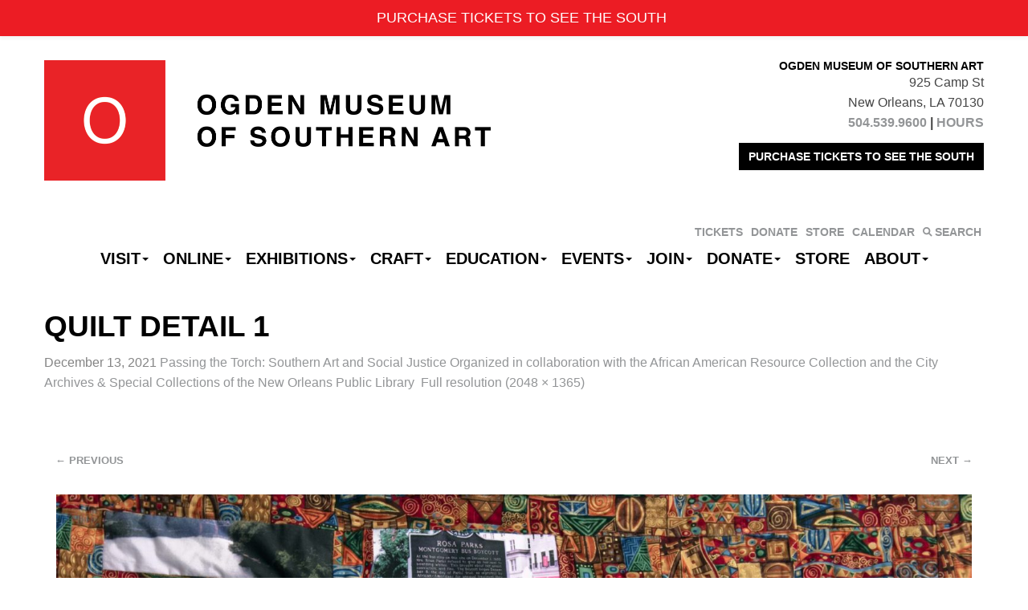

--- FILE ---
content_type: text/html; charset=UTF-8
request_url: https://ogdenmuseum.org/exhibition/passing-the-torch-southern-art-and-social-justice/quilt-detail-1/
body_size: 14727
content:
<!DOCTYPE html>
<!--[if lt IE 7]>      <html class="no-js lt-ie9 lt-ie8 lt-ie7" lang="en-US" xmlns:fb="https://www.facebook.com/2008/fbml" xmlns:addthis="https://www.addthis.com/help/api-spec" > <![endif]-->
<!--[if IE 7]>         <html class="no-js lt-ie9 lt-ie8" lang="en-US" xmlns:fb="https://www.facebook.com/2008/fbml" xmlns:addthis="https://www.addthis.com/help/api-spec" > <![endif]-->
<!--[if IE 8]>         <html class="no-js lt-ie9" lang="en-US" xmlns:fb="https://www.facebook.com/2008/fbml" xmlns:addthis="https://www.addthis.com/help/api-spec" > <![endif]-->
<!--[if IE 9]>         <html class="no-js ie9 lt-ie10" lang="en-US" xmlns:fb="https://www.facebook.com/2008/fbml" xmlns:addthis="https://www.addthis.com/help/api-spec" > <![endif]-->
<!--[if gt IE 9]><!--> <html class="no-js" lang="en-US" xmlns:fb="https://www.facebook.com/2008/fbml" xmlns:addthis="https://www.addthis.com/help/api-spec" > <!--<![endif]-->
<head>
	<!-- Google Tag Manager -->
<script>(function(w,d,s,l,i){w[l]=w[l]||[];w[l].push({'gtm.start':
new Date().getTime(),event:'gtm.js'});var f=d.getElementsByTagName(s)[0],
j=d.createElement(s),dl=l!='dataLayer'?'&l='+l:'';j.async=true;j.src=
'https://www.googletagmanager.com/gtm.js?id='+i+dl;f.parentNode.insertBefore(j,f);
})(window,document,'script','dataLayer','GTM-NL498GX');</script>
<!-- End Google Tag Manager -->		<!-- Global site tag (gtag.js) - Google Analytics -->
<script async src="https://www.googletagmanager.com/gtag/js?id=UA-731000-1"></script>
<script>
  window.dataLayer = window.dataLayer || [];
  function gtag(){dataLayer.push(arguments);}
  gtag('js', new Date());

  gtag('config', 'UA-731000-1');
</script>
<!-- Google tag (gtag.js) -->
<script async src="https://www.googletagmanager.com/gtag/js?id=G-Y065ELRRCL"></script>
<script>
  window.dataLayer = window.dataLayer || [];
  function gtag(){dataLayer.push(arguments);}
  gtag('js', new Date());

  gtag('config', 'G-Y065ELRRCL');
</script>

			<meta charset="UTF-8">
	<meta name="viewport" content="width=device-width">
	<title>Quilt detail 1 - Ogden Museum of Southern Art</title>
	<link rel="profile" href="http://gmpg.org/xfn/11">
	<link rel="pingback" href="https://ogdenmuseum.org/xmlrpc.php">
	<!-- HTML5 shim and Respond.js IE8 support of HTML5 elements and media queries -->
	<!--[if lt IE 9]>
	<script src="https://ogdenmuseum.org/wp-content/themes/sections/js/html5shiv-respond.min.js"></script>
	<![endif]-->
	
	<!-- favicon and touch icons -->
    <meta name="msapplication-TileColor" content="#FFFFFF">
	<meta name="msapplication-TileImage" content="https://ogdenmuseum.org/wp-content/themes/ogden/ico/favicon-144.png">
	<link rel="apple-touch-icon-precomposed" sizes="152x152" href="https://ogdenmuseum.org/wp-content/themes/ogden/ico/favicon-152.png">
	<link rel="apple-touch-icon-precomposed" sizes="144x144" href="https://ogdenmuseum.org/wp-content/themes/ogden/ico/favicon-144.png">
	<link rel="apple-touch-icon-precomposed" sizes="120x120" href="https://ogdenmuseum.org/wp-content/themes/ogden/ico/favicon-120.png">
	<link rel="apple-touch-icon-precomposed" sizes="114x114" href="https://ogdenmuseum.org/wp-content/themes/ogden/ico/favicon-114.png">
	<link rel="apple-touch-icon-precomposed" sizes="72x72" href="https://ogdenmuseum.org/wp-content/themes/ogden/ico/favicon-72.png">
	<link rel="apple-touch-icon-precomposed" href="https://ogdenmuseum.org/wp-content/themes/ogden/ico/favicon-57.png">
	<link rel="icon" href="favicon.ico" type="image/x-icon" />
	<link rel="icon" href="https://ogdenmuseum.org/wp-content/themes/ogden/ico/favicon-32.png" sizes="32x32">
	
	<meta name='robots' content='index, follow, max-image-preview:large, max-snippet:-1, max-video-preview:-1' />
	<style>img:is([sizes="auto" i], [sizes^="auto," i]) { contain-intrinsic-size: 3000px 1500px }</style>
	
	<!-- This site is optimized with the Yoast SEO plugin v26.3 - https://yoast.com/wordpress/plugins/seo/ -->
	<link rel="canonical" href="https://ogdenmuseum.org/exhibition/passing-the-torch-southern-art-and-social-justice/quilt-detail-1/" />
	<meta property="og:locale" content="en_US" />
	<meta property="og:type" content="article" />
	<meta property="og:title" content="Quilt detail 1 - Ogden Museum of Southern Art" />
	<meta property="og:url" content="https://ogdenmuseum.org/exhibition/passing-the-torch-southern-art-and-social-justice/quilt-detail-1/" />
	<meta property="og:site_name" content="Ogden Museum of Southern Art" />
	<meta property="og:image" content="https://ogdenmuseum.org/exhibition/passing-the-torch-southern-art-and-social-justice/quilt-detail-1" />
	<meta property="og:image:width" content="2048" />
	<meta property="og:image:height" content="1365" />
	<meta property="og:image:type" content="image/jpeg" />
	<meta name="twitter:card" content="summary_large_image" />
	<script type="application/ld+json" class="yoast-schema-graph">{"@context":"https://schema.org","@graph":[{"@type":"WebPage","@id":"https://ogdenmuseum.org/exhibition/passing-the-torch-southern-art-and-social-justice/quilt-detail-1/","url":"https://ogdenmuseum.org/exhibition/passing-the-torch-southern-art-and-social-justice/quilt-detail-1/","name":"Quilt detail 1 - Ogden Museum of Southern Art","isPartOf":{"@id":"https://ogdenmuseum.org/#website"},"primaryImageOfPage":{"@id":"https://ogdenmuseum.org/exhibition/passing-the-torch-southern-art-and-social-justice/quilt-detail-1/#primaryimage"},"image":{"@id":"https://ogdenmuseum.org/exhibition/passing-the-torch-southern-art-and-social-justice/quilt-detail-1/#primaryimage"},"thumbnailUrl":"https://ogdenmuseum.org/wp-content/uploads/2021/12/Quilt-detail-1.jpg","datePublished":"2021-12-13T18:47:19+00:00","breadcrumb":{"@id":"https://ogdenmuseum.org/exhibition/passing-the-torch-southern-art-and-social-justice/quilt-detail-1/#breadcrumb"},"inLanguage":"en-US","potentialAction":[{"@type":"ReadAction","target":["https://ogdenmuseum.org/exhibition/passing-the-torch-southern-art-and-social-justice/quilt-detail-1/"]}]},{"@type":"ImageObject","inLanguage":"en-US","@id":"https://ogdenmuseum.org/exhibition/passing-the-torch-southern-art-and-social-justice/quilt-detail-1/#primaryimage","url":"https://ogdenmuseum.org/wp-content/uploads/2021/12/Quilt-detail-1.jpg","contentUrl":"https://ogdenmuseum.org/wp-content/uploads/2021/12/Quilt-detail-1.jpg","width":2048,"height":1365},{"@type":"BreadcrumbList","@id":"https://ogdenmuseum.org/exhibition/passing-the-torch-southern-art-and-social-justice/quilt-detail-1/#breadcrumb","itemListElement":[{"@type":"ListItem","position":1,"name":"Home","item":"https://ogdenmuseum.org/"},{"@type":"ListItem","position":2,"name":"Passing the Torch: Southern Art and Social Justice Organized in collaboration with the African American Resource Collection and the City Archives & Special Collections of the New Orleans Public Library","item":"https://ogdenmuseum.org/exhibition/passing-the-torch-southern-art-and-social-justice/"},{"@type":"ListItem","position":3,"name":"Quilt detail 1"}]},{"@type":"WebSite","@id":"https://ogdenmuseum.org/#website","url":"https://ogdenmuseum.org/","name":"Ogden Museum of Southern Art","description":"See the South. Hear the South. Shop the South.","potentialAction":[{"@type":"SearchAction","target":{"@type":"EntryPoint","urlTemplate":"https://ogdenmuseum.org/?s={search_term_string}"},"query-input":{"@type":"PropertyValueSpecification","valueRequired":true,"valueName":"search_term_string"}}],"inLanguage":"en-US"}]}</script>
	<!-- / Yoast SEO plugin. -->


<link rel='dns-prefetch' href='//cdn.jsdelivr.net' />
<link rel='dns-prefetch' href='//s7.addthis.com' />
<link rel='dns-prefetch' href='//www.googletagmanager.com' />
<link rel="alternate" type="application/rss+xml" title="Ogden Museum of Southern Art &raquo; Feed" href="https://ogdenmuseum.org/feed/" />
<link rel="alternate" type="text/calendar" title="Ogden Museum of Southern Art &raquo; iCal Feed" href="https://ogdenmuseum.org/events/?ical=1" />
<script type="text/javascript">
/* <![CDATA[ */
window._wpemojiSettings = {"baseUrl":"https:\/\/s.w.org\/images\/core\/emoji\/15.0.3\/72x72\/","ext":".png","svgUrl":"https:\/\/s.w.org\/images\/core\/emoji\/15.0.3\/svg\/","svgExt":".svg","source":{"concatemoji":"https:\/\/ogdenmuseum.org\/wp-includes\/js\/wp-emoji-release.min.js?ver=e1aefef9e71d5e8fffef6df0ac995031"}};
/*! This file is auto-generated */
!function(i,n){var o,s,e;function c(e){try{var t={supportTests:e,timestamp:(new Date).valueOf()};sessionStorage.setItem(o,JSON.stringify(t))}catch(e){}}function p(e,t,n){e.clearRect(0,0,e.canvas.width,e.canvas.height),e.fillText(t,0,0);var t=new Uint32Array(e.getImageData(0,0,e.canvas.width,e.canvas.height).data),r=(e.clearRect(0,0,e.canvas.width,e.canvas.height),e.fillText(n,0,0),new Uint32Array(e.getImageData(0,0,e.canvas.width,e.canvas.height).data));return t.every(function(e,t){return e===r[t]})}function u(e,t,n){switch(t){case"flag":return n(e,"\ud83c\udff3\ufe0f\u200d\u26a7\ufe0f","\ud83c\udff3\ufe0f\u200b\u26a7\ufe0f")?!1:!n(e,"\ud83c\uddfa\ud83c\uddf3","\ud83c\uddfa\u200b\ud83c\uddf3")&&!n(e,"\ud83c\udff4\udb40\udc67\udb40\udc62\udb40\udc65\udb40\udc6e\udb40\udc67\udb40\udc7f","\ud83c\udff4\u200b\udb40\udc67\u200b\udb40\udc62\u200b\udb40\udc65\u200b\udb40\udc6e\u200b\udb40\udc67\u200b\udb40\udc7f");case"emoji":return!n(e,"\ud83d\udc26\u200d\u2b1b","\ud83d\udc26\u200b\u2b1b")}return!1}function f(e,t,n){var r="undefined"!=typeof WorkerGlobalScope&&self instanceof WorkerGlobalScope?new OffscreenCanvas(300,150):i.createElement("canvas"),a=r.getContext("2d",{willReadFrequently:!0}),o=(a.textBaseline="top",a.font="600 32px Arial",{});return e.forEach(function(e){o[e]=t(a,e,n)}),o}function t(e){var t=i.createElement("script");t.src=e,t.defer=!0,i.head.appendChild(t)}"undefined"!=typeof Promise&&(o="wpEmojiSettingsSupports",s=["flag","emoji"],n.supports={everything:!0,everythingExceptFlag:!0},e=new Promise(function(e){i.addEventListener("DOMContentLoaded",e,{once:!0})}),new Promise(function(t){var n=function(){try{var e=JSON.parse(sessionStorage.getItem(o));if("object"==typeof e&&"number"==typeof e.timestamp&&(new Date).valueOf()<e.timestamp+604800&&"object"==typeof e.supportTests)return e.supportTests}catch(e){}return null}();if(!n){if("undefined"!=typeof Worker&&"undefined"!=typeof OffscreenCanvas&&"undefined"!=typeof URL&&URL.createObjectURL&&"undefined"!=typeof Blob)try{var e="postMessage("+f.toString()+"("+[JSON.stringify(s),u.toString(),p.toString()].join(",")+"));",r=new Blob([e],{type:"text/javascript"}),a=new Worker(URL.createObjectURL(r),{name:"wpTestEmojiSupports"});return void(a.onmessage=function(e){c(n=e.data),a.terminate(),t(n)})}catch(e){}c(n=f(s,u,p))}t(n)}).then(function(e){for(var t in e)n.supports[t]=e[t],n.supports.everything=n.supports.everything&&n.supports[t],"flag"!==t&&(n.supports.everythingExceptFlag=n.supports.everythingExceptFlag&&n.supports[t]);n.supports.everythingExceptFlag=n.supports.everythingExceptFlag&&!n.supports.flag,n.DOMReady=!1,n.readyCallback=function(){n.DOMReady=!0}}).then(function(){return e}).then(function(){var e;n.supports.everything||(n.readyCallback(),(e=n.source||{}).concatemoji?t(e.concatemoji):e.wpemoji&&e.twemoji&&(t(e.twemoji),t(e.wpemoji)))}))}((window,document),window._wpemojiSettings);
/* ]]> */
</script>
<link rel='stylesheet' id='wp-notification-bars-css' href='https://ogdenmuseum.org/wp-content/plugins/wp-notification-bars/public/css/wp-notification-bars-public.css?ver=1.0.12' type='text/css' media='all' />
<link rel='stylesheet' id='tribe-events-pro-mini-calendar-block-styles-css' href='https://ogdenmuseum.org/wp-content/plugins/events-calendar-pro/build/css/tribe-events-pro-mini-calendar-block.css?ver=7.7.12' type='text/css' media='all' />
<link rel='stylesheet' id='sbi_styles-css' href='https://ogdenmuseum.org/wp-content/plugins/instagram-feed/css/sbi-styles.min.css?ver=6.9.1' type='text/css' media='all' />
<link rel='stylesheet' id='dashicons-css' href='https://ogdenmuseum.org/wp-includes/css/dashicons.min.css?ver=e1aefef9e71d5e8fffef6df0ac995031' type='text/css' media='all' />
<link rel='stylesheet' id='menu-icon-font-awesome-css' href='https://ogdenmuseum.org/wp-content/plugins/menu-icons/css/fontawesome/css/all.min.css?ver=5.15.4' type='text/css' media='all' />
<link rel='stylesheet' id='menu-icons-extra-css' href='https://ogdenmuseum.org/wp-content/plugins/menu-icons/css/extra.min.css?ver=0.13.19' type='text/css' media='all' />
<style id='wp-emoji-styles-inline-css' type='text/css'>

	img.wp-smiley, img.emoji {
		display: inline !important;
		border: none !important;
		box-shadow: none !important;
		height: 1em !important;
		width: 1em !important;
		margin: 0 0.07em !important;
		vertical-align: -0.1em !important;
		background: none !important;
		padding: 0 !important;
	}
</style>
<link rel='stylesheet' id='wp-block-library-css' href='https://ogdenmuseum.org/wp-includes/css/dist/block-library/style.min.css?ver=e1aefef9e71d5e8fffef6df0ac995031' type='text/css' media='all' />
<link rel='stylesheet' id='wp-components-css' href='https://ogdenmuseum.org/wp-includes/css/dist/components/style.min.css?ver=e1aefef9e71d5e8fffef6df0ac995031' type='text/css' media='all' />
<link rel='stylesheet' id='wp-preferences-css' href='https://ogdenmuseum.org/wp-includes/css/dist/preferences/style.min.css?ver=e1aefef9e71d5e8fffef6df0ac995031' type='text/css' media='all' />
<link rel='stylesheet' id='wp-block-editor-css' href='https://ogdenmuseum.org/wp-includes/css/dist/block-editor/style.min.css?ver=e1aefef9e71d5e8fffef6df0ac995031' type='text/css' media='all' />
<link rel='stylesheet' id='popup-maker-block-library-style-css' href='https://ogdenmuseum.org/wp-content/plugins/popup-maker/dist/packages/block-library-style.css?ver=dbea705cfafe089d65f1' type='text/css' media='all' />
<style id='classic-theme-styles-inline-css' type='text/css'>
/*! This file is auto-generated */
.wp-block-button__link{color:#fff;background-color:#32373c;border-radius:9999px;box-shadow:none;text-decoration:none;padding:calc(.667em + 2px) calc(1.333em + 2px);font-size:1.125em}.wp-block-file__button{background:#32373c;color:#fff;text-decoration:none}
</style>
<style id='global-styles-inline-css' type='text/css'>
:root{--wp--preset--aspect-ratio--square: 1;--wp--preset--aspect-ratio--4-3: 4/3;--wp--preset--aspect-ratio--3-4: 3/4;--wp--preset--aspect-ratio--3-2: 3/2;--wp--preset--aspect-ratio--2-3: 2/3;--wp--preset--aspect-ratio--16-9: 16/9;--wp--preset--aspect-ratio--9-16: 9/16;--wp--preset--color--black: #000000;--wp--preset--color--cyan-bluish-gray: #abb8c3;--wp--preset--color--white: #ffffff;--wp--preset--color--pale-pink: #f78da7;--wp--preset--color--vivid-red: #cf2e2e;--wp--preset--color--luminous-vivid-orange: #ff6900;--wp--preset--color--luminous-vivid-amber: #fcb900;--wp--preset--color--light-green-cyan: #7bdcb5;--wp--preset--color--vivid-green-cyan: #00d084;--wp--preset--color--pale-cyan-blue: #8ed1fc;--wp--preset--color--vivid-cyan-blue: #0693e3;--wp--preset--color--vivid-purple: #9b51e0;--wp--preset--gradient--vivid-cyan-blue-to-vivid-purple: linear-gradient(135deg,rgba(6,147,227,1) 0%,rgb(155,81,224) 100%);--wp--preset--gradient--light-green-cyan-to-vivid-green-cyan: linear-gradient(135deg,rgb(122,220,180) 0%,rgb(0,208,130) 100%);--wp--preset--gradient--luminous-vivid-amber-to-luminous-vivid-orange: linear-gradient(135deg,rgba(252,185,0,1) 0%,rgba(255,105,0,1) 100%);--wp--preset--gradient--luminous-vivid-orange-to-vivid-red: linear-gradient(135deg,rgba(255,105,0,1) 0%,rgb(207,46,46) 100%);--wp--preset--gradient--very-light-gray-to-cyan-bluish-gray: linear-gradient(135deg,rgb(238,238,238) 0%,rgb(169,184,195) 100%);--wp--preset--gradient--cool-to-warm-spectrum: linear-gradient(135deg,rgb(74,234,220) 0%,rgb(151,120,209) 20%,rgb(207,42,186) 40%,rgb(238,44,130) 60%,rgb(251,105,98) 80%,rgb(254,248,76) 100%);--wp--preset--gradient--blush-light-purple: linear-gradient(135deg,rgb(255,206,236) 0%,rgb(152,150,240) 100%);--wp--preset--gradient--blush-bordeaux: linear-gradient(135deg,rgb(254,205,165) 0%,rgb(254,45,45) 50%,rgb(107,0,62) 100%);--wp--preset--gradient--luminous-dusk: linear-gradient(135deg,rgb(255,203,112) 0%,rgb(199,81,192) 50%,rgb(65,88,208) 100%);--wp--preset--gradient--pale-ocean: linear-gradient(135deg,rgb(255,245,203) 0%,rgb(182,227,212) 50%,rgb(51,167,181) 100%);--wp--preset--gradient--electric-grass: linear-gradient(135deg,rgb(202,248,128) 0%,rgb(113,206,126) 100%);--wp--preset--gradient--midnight: linear-gradient(135deg,rgb(2,3,129) 0%,rgb(40,116,252) 100%);--wp--preset--font-size--small: 13px;--wp--preset--font-size--medium: 20px;--wp--preset--font-size--large: 36px;--wp--preset--font-size--x-large: 42px;--wp--preset--spacing--20: 0.44rem;--wp--preset--spacing--30: 0.67rem;--wp--preset--spacing--40: 1rem;--wp--preset--spacing--50: 1.5rem;--wp--preset--spacing--60: 2.25rem;--wp--preset--spacing--70: 3.38rem;--wp--preset--spacing--80: 5.06rem;--wp--preset--shadow--natural: 6px 6px 9px rgba(0, 0, 0, 0.2);--wp--preset--shadow--deep: 12px 12px 50px rgba(0, 0, 0, 0.4);--wp--preset--shadow--sharp: 6px 6px 0px rgba(0, 0, 0, 0.2);--wp--preset--shadow--outlined: 6px 6px 0px -3px rgba(255, 255, 255, 1), 6px 6px rgba(0, 0, 0, 1);--wp--preset--shadow--crisp: 6px 6px 0px rgba(0, 0, 0, 1);}:where(.is-layout-flex){gap: 0.5em;}:where(.is-layout-grid){gap: 0.5em;}body .is-layout-flex{display: flex;}.is-layout-flex{flex-wrap: wrap;align-items: center;}.is-layout-flex > :is(*, div){margin: 0;}body .is-layout-grid{display: grid;}.is-layout-grid > :is(*, div){margin: 0;}:where(.wp-block-columns.is-layout-flex){gap: 2em;}:where(.wp-block-columns.is-layout-grid){gap: 2em;}:where(.wp-block-post-template.is-layout-flex){gap: 1.25em;}:where(.wp-block-post-template.is-layout-grid){gap: 1.25em;}.has-black-color{color: var(--wp--preset--color--black) !important;}.has-cyan-bluish-gray-color{color: var(--wp--preset--color--cyan-bluish-gray) !important;}.has-white-color{color: var(--wp--preset--color--white) !important;}.has-pale-pink-color{color: var(--wp--preset--color--pale-pink) !important;}.has-vivid-red-color{color: var(--wp--preset--color--vivid-red) !important;}.has-luminous-vivid-orange-color{color: var(--wp--preset--color--luminous-vivid-orange) !important;}.has-luminous-vivid-amber-color{color: var(--wp--preset--color--luminous-vivid-amber) !important;}.has-light-green-cyan-color{color: var(--wp--preset--color--light-green-cyan) !important;}.has-vivid-green-cyan-color{color: var(--wp--preset--color--vivid-green-cyan) !important;}.has-pale-cyan-blue-color{color: var(--wp--preset--color--pale-cyan-blue) !important;}.has-vivid-cyan-blue-color{color: var(--wp--preset--color--vivid-cyan-blue) !important;}.has-vivid-purple-color{color: var(--wp--preset--color--vivid-purple) !important;}.has-black-background-color{background-color: var(--wp--preset--color--black) !important;}.has-cyan-bluish-gray-background-color{background-color: var(--wp--preset--color--cyan-bluish-gray) !important;}.has-white-background-color{background-color: var(--wp--preset--color--white) !important;}.has-pale-pink-background-color{background-color: var(--wp--preset--color--pale-pink) !important;}.has-vivid-red-background-color{background-color: var(--wp--preset--color--vivid-red) !important;}.has-luminous-vivid-orange-background-color{background-color: var(--wp--preset--color--luminous-vivid-orange) !important;}.has-luminous-vivid-amber-background-color{background-color: var(--wp--preset--color--luminous-vivid-amber) !important;}.has-light-green-cyan-background-color{background-color: var(--wp--preset--color--light-green-cyan) !important;}.has-vivid-green-cyan-background-color{background-color: var(--wp--preset--color--vivid-green-cyan) !important;}.has-pale-cyan-blue-background-color{background-color: var(--wp--preset--color--pale-cyan-blue) !important;}.has-vivid-cyan-blue-background-color{background-color: var(--wp--preset--color--vivid-cyan-blue) !important;}.has-vivid-purple-background-color{background-color: var(--wp--preset--color--vivid-purple) !important;}.has-black-border-color{border-color: var(--wp--preset--color--black) !important;}.has-cyan-bluish-gray-border-color{border-color: var(--wp--preset--color--cyan-bluish-gray) !important;}.has-white-border-color{border-color: var(--wp--preset--color--white) !important;}.has-pale-pink-border-color{border-color: var(--wp--preset--color--pale-pink) !important;}.has-vivid-red-border-color{border-color: var(--wp--preset--color--vivid-red) !important;}.has-luminous-vivid-orange-border-color{border-color: var(--wp--preset--color--luminous-vivid-orange) !important;}.has-luminous-vivid-amber-border-color{border-color: var(--wp--preset--color--luminous-vivid-amber) !important;}.has-light-green-cyan-border-color{border-color: var(--wp--preset--color--light-green-cyan) !important;}.has-vivid-green-cyan-border-color{border-color: var(--wp--preset--color--vivid-green-cyan) !important;}.has-pale-cyan-blue-border-color{border-color: var(--wp--preset--color--pale-cyan-blue) !important;}.has-vivid-cyan-blue-border-color{border-color: var(--wp--preset--color--vivid-cyan-blue) !important;}.has-vivid-purple-border-color{border-color: var(--wp--preset--color--vivid-purple) !important;}.has-vivid-cyan-blue-to-vivid-purple-gradient-background{background: var(--wp--preset--gradient--vivid-cyan-blue-to-vivid-purple) !important;}.has-light-green-cyan-to-vivid-green-cyan-gradient-background{background: var(--wp--preset--gradient--light-green-cyan-to-vivid-green-cyan) !important;}.has-luminous-vivid-amber-to-luminous-vivid-orange-gradient-background{background: var(--wp--preset--gradient--luminous-vivid-amber-to-luminous-vivid-orange) !important;}.has-luminous-vivid-orange-to-vivid-red-gradient-background{background: var(--wp--preset--gradient--luminous-vivid-orange-to-vivid-red) !important;}.has-very-light-gray-to-cyan-bluish-gray-gradient-background{background: var(--wp--preset--gradient--very-light-gray-to-cyan-bluish-gray) !important;}.has-cool-to-warm-spectrum-gradient-background{background: var(--wp--preset--gradient--cool-to-warm-spectrum) !important;}.has-blush-light-purple-gradient-background{background: var(--wp--preset--gradient--blush-light-purple) !important;}.has-blush-bordeaux-gradient-background{background: var(--wp--preset--gradient--blush-bordeaux) !important;}.has-luminous-dusk-gradient-background{background: var(--wp--preset--gradient--luminous-dusk) !important;}.has-pale-ocean-gradient-background{background: var(--wp--preset--gradient--pale-ocean) !important;}.has-electric-grass-gradient-background{background: var(--wp--preset--gradient--electric-grass) !important;}.has-midnight-gradient-background{background: var(--wp--preset--gradient--midnight) !important;}.has-small-font-size{font-size: var(--wp--preset--font-size--small) !important;}.has-medium-font-size{font-size: var(--wp--preset--font-size--medium) !important;}.has-large-font-size{font-size: var(--wp--preset--font-size--large) !important;}.has-x-large-font-size{font-size: var(--wp--preset--font-size--x-large) !important;}
:where(.wp-block-post-template.is-layout-flex){gap: 1.25em;}:where(.wp-block-post-template.is-layout-grid){gap: 1.25em;}
:where(.wp-block-columns.is-layout-flex){gap: 2em;}:where(.wp-block-columns.is-layout-grid){gap: 2em;}
:root :where(.wp-block-pullquote){font-size: 1.5em;line-height: 1.6;}
</style>
<link rel='stylesheet' id='binarybootstrap-css' href='https://ogdenmuseum.org/wp-content/themes/sections/css/binarybootstrap.css?ver=e1aefef9e71d5e8fffef6df0ac995031' type='text/css' media='all' />
<link rel='stylesheet' id='fancybox-css' href='//cdn.jsdelivr.net/gh/fancyapps/fancybox@3.5.7/dist/jquery.fancybox.min.css?ver=e1aefef9e71d5e8fffef6df0ac995031' type='text/css' media='all' />
<link rel='stylesheet' id='vimeoPlayer-css' href='https://ogdenmuseum.org/wp-content/themes/sections/css/jquery.mb.vimeo_player.min.css?ver=e1aefef9e71d5e8fffef6df0ac995031' type='text/css' media='all' />
<link rel='stylesheet' id='wp-pagenavi-css' href='https://ogdenmuseum.org/wp-content/plugins/wp-pagenavi/pagenavi-css.css?ver=2.70' type='text/css' media='all' />
<link rel='stylesheet' id='simple-favorites-css' href='https://ogdenmuseum.org/wp-content/plugins/favorites/assets/css/favorites.css?ver=2.3.6' type='text/css' media='all' />
<link rel='stylesheet' id='sections_child-css' href='https://ogdenmuseum.org/wp-content/themes/ogden/css/child-theme.css?ver=1574798470' type='text/css' media='' />
<link rel='stylesheet' id='selectric-css' href='https://ogdenmuseum.org/wp-content/themes/ogden/css/selectric.css?ver=e1aefef9e71d5e8fffef6df0ac995031' type='text/css' media='' />
<link rel='stylesheet' id='addthis_all_pages-css' href='https://ogdenmuseum.org/wp-content/plugins/addthis/frontend/build/addthis_wordpress_public.min.css?ver=e1aefef9e71d5e8fffef6df0ac995031' type='text/css' media='all' />
<script type="text/javascript" src="https://ogdenmuseum.org/wp-includes/js/jquery/jquery.min.js?ver=3.7.1" id="jquery-core-js"></script>
<script type="text/javascript" src="https://ogdenmuseum.org/wp-includes/js/jquery/jquery-migrate.min.js?ver=3.4.1" id="jquery-migrate-js"></script>
<script type="text/javascript" src="https://ogdenmuseum.org/wp-content/plugins/wp-notification-bars/public/js/wp-notification-bars-public.js?ver=1.0.12" id="wp-notification-bars-js"></script>
<script type="text/javascript" id="favorites-js-extra">
/* <![CDATA[ */
var favorites_data = {"ajaxurl":"https:\/\/ogdenmuseum.org\/wp-admin\/admin-ajax.php","nonce":"26c3648670","favorite":"Favorite <i class=\"sf-icon-star-empty\"><\/i>","favorited":"Favorited <i class=\"sf-icon-star-full\"><\/i>","includecount":"","indicate_loading":"","loading_text":"Loading","loading_image":"","loading_image_active":"","loading_image_preload":"","cache_enabled":"1","button_options":{"button_type":"custom","custom_colors":false,"box_shadow":false,"include_count":false,"default":{"background_default":false,"border_default":false,"text_default":false,"icon_default":false,"count_default":false},"active":{"background_active":false,"border_active":false,"text_active":false,"icon_active":false,"count_active":false}},"authentication_modal_content":"<p>Please login to add favorites.<\/p><p><a href=\"#\" data-favorites-modal-close>Dismiss this notice<\/a><\/p>","authentication_redirect":"","dev_mode":"","logged_in":"","user_id":"0","authentication_redirect_url":"https:\/\/ogdenmuseum.org\/wp-login.php"};
/* ]]> */
</script>
<script type="text/javascript" src="https://ogdenmuseum.org/wp-content/plugins/favorites/assets/js/favorites.min.js?ver=2.3.6" id="favorites-js"></script>
<link rel="https://api.w.org/" href="https://ogdenmuseum.org/wp-json/" /><link rel="alternate" title="JSON" type="application/json" href="https://ogdenmuseum.org/wp-json/wp/v2/media/49087" /><link rel="EditURI" type="application/rsd+xml" title="RSD" href="https://ogdenmuseum.org/xmlrpc.php?rsd" />

<link rel='shortlink' href='https://ogdenmuseum.org/?p=49087' />
<link rel="alternate" title="oEmbed (JSON)" type="application/json+oembed" href="https://ogdenmuseum.org/wp-json/oembed/1.0/embed?url=https%3A%2F%2Fogdenmuseum.org%2Fexhibition%2Fpassing-the-torch-southern-art-and-social-justice%2Fquilt-detail-1%2F" />
<link rel="alternate" title="oEmbed (XML)" type="text/xml+oembed" href="https://ogdenmuseum.org/wp-json/oembed/1.0/embed?url=https%3A%2F%2Fogdenmuseum.org%2Fexhibition%2Fpassing-the-torch-southern-art-and-social-justice%2Fquilt-detail-1%2F&#038;format=xml" />
<meta name="generator" content="Site Kit by Google 1.166.0" /><meta name="tec-api-version" content="v1"><meta name="tec-api-origin" content="https://ogdenmuseum.org"><link rel="alternate" href="https://ogdenmuseum.org/wp-json/tribe/events/v1/" /><link rel="icon" href="https://ogdenmuseum.org/wp-content/uploads/2016/04/OGD_logolowres-100x100.png" sizes="32x32" />
<link rel="icon" href="https://ogdenmuseum.org/wp-content/uploads/2016/04/OGD_logolowres-300x300.png" sizes="192x192" />
<link rel="apple-touch-icon" href="https://ogdenmuseum.org/wp-content/uploads/2016/04/OGD_logolowres-300x300.png" />
<meta name="msapplication-TileImage" content="https://ogdenmuseum.org/wp-content/uploads/2016/04/OGD_logolowres-300x300.png" />
	<!-- Begin Constant Contact Active Forms -->
<script> var _ctct_m = "d0a0cf50f1fdffdd51acda5a5ca9fbc8"; </script>
<script id="signupScript" src="//static.ctctcdn.com/js/signup-form-widget/current/signup-form-widget.min.js" async defer></script>
<!-- End Constant Contact Active Forms -->
</head>

<body class="attachment attachment-template-default single single-attachment postid-49087 attachmentid-49087 attachment-jpeg tribe-no-js">
	
	<!-- Google Tag Manager (noscript) -->
<noscript><iframe src="https://www.googletagmanager.com/ns.html?id=GTM-NL498GX"
height="0" width="0" style="display:none;visibility:hidden"></iframe></noscript>
<!-- End Google Tag Manager (noscript) -->	
	<div id="header-wrapper">
		<div class="container">
			<header id="masthead" class="site-header row" role="banner">
				<div class="site-branding">
						<h1 id="scaling-logo" class="site-title"><a href="https://ogdenmuseum.org/" title="Ogden Museum of Southern Art" rel="home"><img src="//staging.ogdenmuseum.org/wp-content/themes/ogden/images/logo@2x.png" width="556" height="150" /></a></h1>
						<h1 id="mobile-logo"><a class="home-link" href="https://ogdenmuseum.org/" title="Ogden Museum of Southern Art" rel="home"><img src="//staging.ogdenmuseum.org/wp-content/themes/ogden/images/logo@2x.png" width="556" height="150" /></a></h1>
				</div>
				<div id="header-text"><h6 style="text-align: right;">Ogden Museum of Southern Art</h6>
<p style="text-align: right;">925 Camp St<br />
New Orleans, LA 70130<br />
<strong><a href="tel:1-504-539-9600">504.539.9600</a> | <a href="https://ogdenmuseum.org/visit/hours/">HOURS</a></strong></p>
<p style="text-align: right;"><a class="btn btn-md btn-primary" href="http://19963.blackbaudhosting.com/19963/tickets?tab=3&amp;txobjid=1b87ef14-b89d-4a5c-803f-79124cc2bcd8">PURCHASE TICKETS TO SEE THE SOUTH</a></p>
</div><div id="top-menu" class="menu-top-menu-container"><ul id="menu-top-menu" class="menu"><li id="menu-item-39454" class="menu-item menu-item-type-post_type menu-item-object-page menu-item-39454"><a href="https://ogdenmuseum.org/visit/hours/">TICKETS</a></li>
<li id="menu-item-614" class="menu-item menu-item-type-custom menu-item-object-custom menu-item-614"><a href="https://19963.blackbaudhosting.com/19963/General-Operating">DONATE</a></li>
<li id="menu-item-43211" class="menu-item menu-item-type-custom menu-item-object-custom menu-item-43211"><a href="https://shop.ogdenmuseum.org">STORE</a></li>
<li id="menu-item-604" class="menu-item menu-item-type-custom menu-item-object-custom menu-item-604"><a href="/events/month/">CALENDAR</a></li>
<li id="menu-item-55559" class="menu-item menu-item-type-custom menu-item-object-custom menu-item-55559"><a href="#search"><i class="_mi _before fa fa-search" aria-hidden="true" style="font-size:0.8em;"></i><span>SEARCH</span></a></li>
</ul></div>						<nav class="navbar navbar-default" role="navigation">
			<div class="container">
				<!-- Brand and toggle get grouped for better mobile display -->
				<div class="navbar-header">
					
					<button type="button" class="navbar-toggle" data-toggle="collapse" data-target=".navbar-primary-collapse">
						<span class="sr-only">Toggle navigation</span>
						<span class="icon-bar"></span>
						<span class="icon-bar"></span>
						<span class="icon-bar"></span>
					</button>
									</div>
				<div class="collapse navbar-collapse navbar-primary-collapse">
					<ul id="menu-primary" class="nav navbar-nav menu"><li id="menu-item-281" class="menu-item menu-item-type-post_type menu-item-object-page menu-item-has-children dropdown menu-item-281"><a href="https://ogdenmuseum.org/visit/" class="dropdown-toggle" data-toggle="dropdown" data-target="#">Visit<b class="caret"></b></a>
<ul class="dropdown-menu sub-menu">
	<li id="menu-item-406" class="menu-item menu-item-type-post_type menu-item-object-page menu-item-406"><a href="https://ogdenmuseum.org/visit/hours/">Tickets and Information</a></li>
	<li id="menu-item-409" class="menu-item menu-item-type-post_type menu-item-object-page menu-item-409"><a href="https://ogdenmuseum.org/visit/tours/">Tours</a></li>
	<li id="menu-item-38548" class="menu-item menu-item-type-post_type menu-item-object-page menu-item-38548"><a href="https://ogdenmuseum.org/visit/testimonials/">Testimonials <span class="subtitle">Thank you for coming to See the South!</span></a></li>
	<li id="menu-item-31621" class="menu-item menu-item-type-post_type menu-item-object-page menu-item-31621"><a href="https://ogdenmuseum.org/accessibility/">Accessibility</a></li>
</ul>
</li>
<li id="menu-item-35702" class="menu-item menu-item-type-post_type menu-item-object-page menu-item-has-children dropdown menu-item-35702"><a href="https://ogdenmuseum.org/ogdenmuseumonline/" class="dropdown-toggle" data-toggle="dropdown" data-target="#">Online<b class="caret"></b></a>
<ul class="dropdown-menu sub-menu">
	<li id="menu-item-35758" class="menu-item menu-item-type-post_type menu-item-object-page menu-item-35758"><a href="https://ogdenmuseum.org/blog/">The O Blog <span class="subtitle">Sharing the Visual Art and Culture of the American South</span></a></li>
	<li id="menu-item-40970" class="menu-item menu-item-type-post_type menu-item-object-page menu-item-40970"><a href="https://ogdenmuseum.org/videolibrary/">Video Library <span class="subtitle">Browse Ogden Museum&#8217;s Video Archives</span></a></li>
	<li id="menu-item-43787" class="menu-item menu-item-type-taxonomy menu-item-object-category menu-item-43787"><a href="https://ogdenmuseum.org/ogden-kids/">Art Activities</a></li>
	<li id="menu-item-44799" class="menu-item menu-item-type-post_type menu-item-object-page menu-item-44799"><a href="https://ogdenmuseum.org/visit/tours/">Tours</a></li>
	<li id="menu-item-43788" class="menu-item menu-item-type-custom menu-item-object-custom menu-item-43788"><a href="https://shop.ogdenmuseum.org">Shop</a></li>
</ul>
</li>
<li id="menu-item-326" class="home menu-item menu-item-type-post_type menu-item-object-page menu-item-home menu-item-326"><a href="https://ogdenmuseum.org/">Home</a></li>
<li id="menu-item-511" class="menu-item menu-item-type-custom menu-item-object-custom menu-item-has-children dropdown menu-item-511"><a href="/exhibitions/" class="dropdown-toggle" data-toggle="dropdown" data-target="#">Exhibitions<b class="caret"></b></a>
<ul class="dropdown-menu sub-menu">
	<li id="menu-item-33003" class="menu-item menu-item-type-custom menu-item-object-custom menu-item-33003"><a href="https://ogdenmuseum.org/exhibitions/current/">Current</a></li>
	<li id="menu-item-33004" class="menu-item menu-item-type-custom menu-item-object-custom menu-item-33004"><a href="https://ogdenmuseum.org/exhibitions/upcoming/">Upcoming</a></li>
	<li id="menu-item-33005" class="menu-item menu-item-type-custom menu-item-object-custom menu-item-33005"><a href="https://ogdenmuseum.org/exhibitions/past/">Past</a></li>
	<li id="menu-item-830" class="menu-item menu-item-type-custom menu-item-object-custom menu-item-830"><a href="/collection/">View the Collection</a></li>
	<li id="menu-item-53820" class="menu-item menu-item-type-post_type menu-item-object-exhibitions menu-item-53820"><a href="https://ogdenmuseum.org/exhibition/poydras-corridor-sculpture-exhibition/">Poydras Corridor Sculpture Exhibition <span class="subtitle">Presented by The Helis Foundation</span></a></li>
</ul>
</li>
<li id="menu-item-33007" class="menu-item menu-item-type-custom menu-item-object-custom menu-item-has-children dropdown menu-item-33007"><a href="https://ogdenmuseum.org/centerforsoutherncraftanddesign/" class="dropdown-toggle" data-toggle="dropdown" data-target="#">CRAFT<b class="caret"></b></a>
<ul class="dropdown-menu sub-menu">
	<li id="menu-item-55719" class="menu-item menu-item-type-post_type menu-item-object-page menu-item-55719"><a href="https://ogdenmuseum.org/centerforsoutherncraftanddesign/">Center for Southern Craft &#038; Design</a></li>
	<li id="menu-item-63922" class="menu-item menu-item-type-post_type menu-item-object-post menu-item-63922"><a href="https://ogdenmuseum.org/craft-happy-hour-workshops/">Craft Happy Hour Workshops</a></li>
	<li id="menu-item-63925" class="menu-item menu-item-type-post_type menu-item-object-post menu-item-63925"><a href="https://ogdenmuseum.org/artist-spotlight-page/">Artist Spotlight</a></li>
	<li id="menu-item-62212" class="menu-item menu-item-type-post_type menu-item-object-post menu-item-62212"><a href="https://ogdenmuseum.org/art-of-the-cup-2025/">Art of the Cup 2025</a></li>
</ul>
</li>
<li id="menu-item-63" class="menu-item menu-item-type-taxonomy menu-item-object-category menu-item-has-children dropdown menu-item-63"><a href="https://ogdenmuseum.org/teacher-education/" class="dropdown-toggle" data-toggle="dropdown" data-target="#">Education<b class="caret"></b></a>
<ul class="dropdown-menu sub-menu">
	<li id="menu-item-543" class="menu-item menu-item-type-post_type menu-item-object-page menu-item-543"><a href="https://ogdenmuseum.org/learn/kids/">Youth &#038; Family</a></li>
	<li id="menu-item-420" class="menu-item menu-item-type-post_type menu-item-object-page menu-item-420"><a href="https://ogdenmuseum.org/learn/teens/">Teens <span class="subtitle">at Ogden Museum</span></a></li>
	<li id="menu-item-422" class="menu-item menu-item-type-post_type menu-item-object-page menu-item-422"><a href="https://ogdenmuseum.org/learn/adults/">Adults <span class="subtitle">at Ogden Museum</span></a></li>
	<li id="menu-item-544" class="menu-item menu-item-type-post_type menu-item-object-page menu-item-544"><a href="https://ogdenmuseum.org/learn/educators/">Educators <span class="subtitle">at Ogden Museum</span></a></li>
	<li id="menu-item-44798" class="menu-item menu-item-type-post_type menu-item-object-page menu-item-44798"><a href="https://ogdenmuseum.org/visit/tours/">Tours</a></li>
	<li id="menu-item-56646" class="menu-item menu-item-type-post_type menu-item-object-post menu-item-56646"><a href="https://ogdenmuseum.org/summercamps/">Summer Art Camps</a></li>
	<li id="menu-item-45732" class="menu-item menu-item-type-post_type menu-item-object-post menu-item-45732"><a href="https://ogdenmuseum.org/free-family-days/">Free Family Days</a></li>
	<li id="menu-item-45918" class="menu-item menu-item-type-post_type menu-item-object-post menu-item-45918"><a href="https://ogdenmuseum.org/adult-docent-program/">Docent Training</a></li>
	<li id="menu-item-49842" class="menu-item menu-item-type-post_type menu-item-object-post menu-item-49842"><a href="https://ogdenmuseum.org/internships/">Internships</a></li>
</ul>
</li>
<li id="menu-item-2497" class="menu-item menu-item-type-custom menu-item-object-custom menu-item-has-children dropdown menu-item-2497"><a href="/events/" class="dropdown-toggle" data-toggle="dropdown" data-target="#">Events<b class="caret"></b></a>
<ul class="dropdown-menu sub-menu">
	<li id="menu-item-4427" class="menu-item menu-item-type-custom menu-item-object-custom menu-item-4427"><a href="/events/">Upcoming Events</a></li>
	<li id="menu-item-60877" class="menu-item menu-item-type-post_type menu-item-object-post menu-item-60877"><a href="https://ogdenmuseum.org/magnoliaball/">Magnolia Ball 2025</a></li>
	<li id="menu-item-57572" class="menu-item menu-item-type-post_type menu-item-object-post menu-item-57572"><a href="https://ogdenmuseum.org/owhatanight/">O What A Night! 2025</a></li>
	<li id="menu-item-30904" class="menu-item menu-item-type-post_type menu-item-object-page menu-item-30904"><a href="https://ogdenmuseum.org/visit/host-your-event/">Event Rentals</a></li>
</ul>
</li>
<li id="menu-item-31823" class="menu-item menu-item-type-post_type menu-item-object-page menu-item-has-children dropdown menu-item-31823"><a href="https://ogdenmuseum.org/?page_id=374" class="dropdown-toggle" data-toggle="dropdown" data-target="#">Join<b class="caret"></b></a>
<ul class="dropdown-menu sub-menu">
	<li id="menu-item-63344" class="menu-item menu-item-type-post_type menu-item-object-page menu-item-63344"><a href="https://ogdenmuseum.org/become-a-member/">Become a Member See the South at the O!</a></li>
	<li id="menu-item-427" class="menu-item menu-item-type-post_type menu-item-object-page menu-item-427"><a href="https://ogdenmuseum.org/support/kohlmeyercircle/">Kohlmeyer Circle <span class="subtitle">at Ogden Museum </span></a></li>
	<li id="menu-item-428" class="menu-item menu-item-type-post_type menu-item-object-page menu-item-428"><a href="https://ogdenmuseum.org/support/richardsonsociety/">Richardson Society <span class="subtitle">at Ogden Museum </span></a></li>
	<li id="menu-item-20718" class="menu-item menu-item-type-post_type menu-item-object-page menu-item-20718"><a href="https://ogdenmuseum.org/corporate-membership/">Corporate Membership</a></li>
</ul>
</li>
<li id="menu-item-286" class="menu-item menu-item-type-post_type menu-item-object-page menu-item-has-children dropdown menu-item-286"><a href="https://ogdenmuseum.org/support/" class="dropdown-toggle" data-toggle="dropdown" data-target="#">Donate<b class="caret"></b></a>
<ul class="dropdown-menu sub-menu">
	<li id="menu-item-56752" class="menu-item menu-item-type-post_type menu-item-object-page menu-item-56752"><a href="https://ogdenmuseum.org/individualgiving/">Support Ogden Museum</a></li>
</ul>
</li>
<li id="menu-item-43210" class="menu-item menu-item-type-custom menu-item-object-custom menu-item-43210"><a href="https://shop.ogdenmuseum.org">Store</a></li>
<li id="menu-item-12" class="menu-item menu-item-type-post_type menu-item-object-page menu-item-has-children dropdown menu-item-12"><a href="https://ogdenmuseum.org/about/" class="dropdown-toggle" data-toggle="dropdown" data-target="#">About<b class="caret"></b></a>
<ul class="dropdown-menu sub-menu">
	<li id="menu-item-401" class="menu-item menu-item-type-post_type menu-item-object-page menu-item-401"><a href="https://ogdenmuseum.org/about/ogden/">About Ogden Museum</a></li>
	<li id="menu-item-402" class="menu-item menu-item-type-post_type menu-item-object-page menu-item-402"><a href="https://ogdenmuseum.org/about/faq/">FAQ</a></li>
	<li id="menu-item-60435" class="menu-item menu-item-type-post_type menu-item-object-page menu-item-60435"><a href="https://ogdenmuseum.org/about/newsroom/">Newsroom</a></li>
	<li id="menu-item-29294" class="menu-item menu-item-type-post_type menu-item-object-page menu-item-29294"><a href="https://ogdenmuseum.org/publications/">Publications</a></li>
	<li id="menu-item-37530" class="menu-item menu-item-type-post_type menu-item-object-page menu-item-37530"><a href="https://ogdenmuseum.org/shop/">Store</a></li>
	<li id="menu-item-405" class="menu-item menu-item-type-post_type menu-item-object-page menu-item-405"><a href="https://ogdenmuseum.org/centerforsoutherncraftanddesign/">Craft</a></li>
	<li id="menu-item-20423" class="menu-item menu-item-type-post_type menu-item-object-page menu-item-20423"><a href="https://ogdenmuseum.org/visit/host-your-event/">Event Rentals</a></li>
	<li id="menu-item-2501" class="menu-item menu-item-type-post_type menu-item-object-page menu-item-2501"><a href="https://ogdenmuseum.org/about/employment/">Employment Opportunities <span class="subtitle">Come work with us!</span></a></li>
	<li id="menu-item-403" class="menu-item menu-item-type-post_type menu-item-object-page menu-item-403"><a href="https://ogdenmuseum.org/about/leadership/">Board of Trustees</a></li>
	<li id="menu-item-433" class="menu-item menu-item-type-post_type menu-item-object-page menu-item-433"><a href="https://ogdenmuseum.org/about/contact-us/">Contact Us</a></li>
</ul>
</li>
</ul>				</div>
			</div>
		</nav>
					</header><!-- #masthead -->
		</div>
	</div>
	
		
		<div id="page-wrapper">
	<div id="page" class="hfeed site container">
				<div id="main" class="site-main row">

	<div id="primary" class="content-area col-xs-12 col-sm-12 col-md-12 col-lg-12" role="main">
		<div id="content" class="site-content" role="main">
			<article id="post-49087" class="image-attachment post-49087 attachment type-attachment status-inherit hentry">
				<header class="entry-header">
					<h1 class="entry-title">Quilt detail 1</h1>

					<div class="entry-meta">
						<span class="glyphicon glyphicon-calendar"></span><span class="attachment-meta"><time class="entry-date" datetime="2021-12-13T12:47:19-06:00">December 13, 2021</time> <span class="glyphicon glyphicon-link"></span> <a href="https://ogdenmuseum.org/exhibition/passing-the-torch-southern-art-and-social-justice/" title="Return to Passing the Torch: Southern Art and Social Justice Organized in collaboration with the African American Resource Collection and the  City Archives &amp; Special Collections of the New Orleans Public Library" rel="gallery">Passing the Torch: Southern Art and Social Justice <span class="subtitle">Organized in collaboration with the African American Resource Collection and the  City Archives & Special Collections of the New Orleans Public Library</span></a></span><span class="glyphicon glyphicon-picture"></span><span class="attachment-meta full-size-link"><a href="https://ogdenmuseum.org/wp-content/uploads/2021/12/Quilt-detail-1.jpg" title="Link to full-size image">Full resolution (2048 &times; 1365)</a></span>					</div><!-- .entry-meta -->
				</header><!-- .entry-header -->

				<div class="entry-content">
					<ul id="image-navigation" class="navigation image-navigation pager" role="navigation">
						<li class="nav-previous previous"><a href='https://ogdenmuseum.org/exhibition/passing-the-torch-southern-art-and-social-justice/dorothy-mae-taylor/'><span class="meta-nav">&larr;</span> Previous</a></li>
						<li class="nav-next next"><a href='https://ogdenmuseum.org/exhibition/passing-the-torch-southern-art-and-social-justice/quilt-detail-5/'>Next <span class="meta-nav">&rarr;</span></a></li>
					</ul><!-- #image-navigation -->

					<div class="entry-attachment">
						<div class="attachment">
							<a href="https://ogdenmuseum.org/exhibition/passing-the-torch-southern-art-and-social-justice/2005-29-1-square-crop/" title="Quilt detail 1" rel="attachment"><img width="1140" height="760" src="https://ogdenmuseum.org/wp-content/uploads/2021/12/Quilt-detail-1.jpg" class="attachment-1140x9999 size-1140x9999" alt="" decoding="async" fetchpriority="high" srcset="https://ogdenmuseum.org/wp-content/uploads/2021/12/Quilt-detail-1.jpg 2048w, https://ogdenmuseum.org/wp-content/uploads/2021/12/Quilt-detail-1-360x240.jpg 360w, https://ogdenmuseum.org/wp-content/uploads/2021/12/Quilt-detail-1-768x512.jpg 768w, https://ogdenmuseum.org/wp-content/uploads/2021/12/Quilt-detail-1-767x511.jpg 767w, https://ogdenmuseum.org/wp-content/uploads/2021/12/Quilt-detail-1-720x480.jpg 720w, https://ogdenmuseum.org/wp-content/uploads/2021/12/Quilt-detail-1-220x147.jpg 220w, https://ogdenmuseum.org/wp-content/uploads/2021/12/Quilt-detail-1-555x370.jpg 555w, https://ogdenmuseum.org/wp-content/uploads/2021/12/Quilt-detail-1-1110x740.jpg 1110w, https://ogdenmuseum.org/wp-content/uploads/2021/12/Quilt-detail-1-1534x1022.jpg 1534w, https://ogdenmuseum.org/wp-content/uploads/2021/12/Quilt-detail-1-600x400.jpg 600w" sizes="(max-width: 1140px) 100vw, 1140px" /></a>
													</div><!-- .attachment -->
					</div><!-- .entry-attachment -->

					
				</div><!-- .entry-content -->
			</article><!-- #post -->

			
		</div><!-- #content -->
	</div><!-- #primary -->


			</div><!-- #main -->
		</div><!-- #page -->
	</div><!-- #page-wrapper -->
	
		
		<div id="footer-bar">
		<div class="container">
			<div class="row">
				<div id="footer-email-wrapper" class="cf">
					<div class="col-xs-12">
						<h5 style="text-transform:none;">Don't miss a thing! Sign up for Ogden Museum news today.&nbsp;&nbsp;</h5><a href="/email-signup/" class="btn btn-primary" style="display:inline-block;">Sign Up</a>
					</div>
				</div>
			</div>
		</div>
	</div>
	<footer id="footer-wrapper" class="site-footer" role="contentinfo">
		<div id="footer-widgets-wrapper" class="container">
			<div class="row">
										<div class="widget-area col-xs-12 col-md-4">
							<aside id="nav_menu-2" class="widget widget_nav_menu"><div class="menu-footer-menu-container"><ul id="menu-footer-menu" class="menu"><li id="menu-item-582" class="menu-item menu-item-type-post_type menu-item-object-page menu-item-582"><a href="https://ogdenmuseum.org/visit/hours/">visit</a></li>
<li id="menu-item-289" class="menu-item menu-item-type-custom menu-item-object-custom menu-item-289"><a href="/events/">events</a></li>
<li id="menu-item-290" class="menu-item menu-item-type-custom menu-item-object-custom menu-item-290"><a href="/exhibitions/">exhibitions</a></li>
<li id="menu-item-583" class="menu-item menu-item-type-post_type menu-item-object-page menu-item-583"><a href="https://ogdenmuseum.org/learn/kids/">learn</a></li>
<li id="menu-item-584" class="menu-item menu-item-type-post_type menu-item-object-page menu-item-584"><a href="https://ogdenmuseum.org/?page_id=374">join + support</a></li>
<li id="menu-item-292" class="menu-item menu-item-type-custom menu-item-object-custom menu-item-292"><a href="https://shop.ogdenmuseum.org">shop</a></li>
<li id="menu-item-26450" class="menu-item menu-item-type-post_type menu-item-object-page menu-item-26450"><a href="https://ogdenmuseum.org/blog/">blog</a></li>
<li id="menu-item-55553" class="menu-item menu-item-type-custom menu-item-object-custom menu-item-55553"><a href="#search">search</a></li>
</ul></div></aside><aside id="nav_menu-3" class="widget widget_nav_menu"><div class="menu-social-container"><ul id="menu-social" class="menu"><li id="menu-item-66" class="menu-item menu-item-type-custom menu-item-object-custom menu-item-66"><a target="_blank" href="https://www.facebook.com/ogdenmuseum"><i class="_mi fab fa-facebook-f" aria-hidden="true"></i><span class="visuallyhidden">Facebook</span></a></li>
<li id="menu-item-67" class="menu-item menu-item-type-custom menu-item-object-custom menu-item-67"><a target="_blank" href="https://twitter.com/ogdenmuseum"><i class="_mi fab fa-twitter" aria-hidden="true"></i><span class="visuallyhidden">Twitter</span></a></li>
<li id="menu-item-68" class="menu-item menu-item-type-custom menu-item-object-custom menu-item-68"><a target="_blank" href="https://www.instagram.com/ogdenmuseum/"><i class="_mi fab fa-instagram" aria-hidden="true"></i><span class="visuallyhidden">Instagram</span></a></li>
<li id="menu-item-88" class="menu-item menu-item-type-custom menu-item-object-custom menu-item-88"><a target="_blank" href="https://www.youtube.com/user/ogdenmuseumnola"><i class="_mi fab fa-youtube" aria-hidden="true"></i><span class="visuallyhidden">YouTube</span></a></li>
<li id="menu-item-27778" class="menu-item menu-item-type-custom menu-item-object-custom menu-item-27778"><a target="_blank" href="https://www.pinterest.com/OgdenMuseumofSouthernArt/"><i class="_mi fab fa-pinterest" aria-hidden="true"></i><span class="visuallyhidden">Pinterest</span></a></li>
</ul></div></aside>						</div>
						<div class="widget-area col-xs-12 col-md-4">
							<aside id="text-3" class="widget widget_text"><h3 class="widget-title">Museum Hours</h3>			<div class="textwidget"><p><strong>Come See the South 7 Days a Week!</strong>  </p>
<p><strong>Monday:	</strong>          10:00 a.m. - 5:00 p.m.<br />
<strong>Tuesday:	</strong>          10:00 a.m. - 5:00 p.m.<br />
<strong>Wednesday:</strong>  10:00 a.m. - 5:00 p.m.<br />
<strong>Thursday:</strong>	  10:00 a.m. - 5:00 p.m.*<br />
<strong>Friday:</strong>	          10:00 a.m. - 5:00 p.m.<br />
<strong>Saturday:</strong>	  10:00 a.m. - 5:00 p.m.<br />
<strong>Sunday:</strong>	          10:00 a.m. - 5:00 p.m.</p>
<p><strong>The last admission to the Museum is 4:45 p.m.<br />
<a name="hours"></a></strong><br />
*Thursday admission from 10 a.m. - 5 p.m. is free to Louisiana residents, courtesy of The Helis Foundation</p>
</div>
		</aside>						</div>
						<div class="widget-area col-xs-12 col-md-4">
							<aside class="widget current-exhibitions-widget"><h3 class="widget-title">Current Exhibitions</h3><ul><li><a href="https://ogdenmuseum.org/exhibition/currents-2025/">Currents 2025 <span class="subtitle">A New Orleans Photo Alliance Members Showcase</span></h3></a></li><li><a href="https://ogdenmuseum.org/exhibition/artists-sense-of-place-residency-4/">Artists &#038; Sense of Place Residency <span class="subtitle"> Flying Horses</span></h3></a></li><li><a href="https://ogdenmuseum.org/exhibition/burkes-delight/">Burke’s Delight <span class="subtitle">The Stacey and Michael Burke Collection</span></h3></a></li></ul></aside><aside id="see-the-collection" class="widget"><h3 class="widget-title">See The Collection</h3><div class="row"><a href="https://ogdenmuseum.org/collection/untitled-71/" class="col-xs-4"><img width="150" height="150" src="https://ogdenmuseum.org/wp-content/uploads/2016/12/2001.1.150-150x150.jpg" class="attachment-thumbnail size-thumbnail wp-post-image" alt="Untitled" decoding="async" loading="lazy" srcset="https://ogdenmuseum.org/wp-content/uploads/2016/12/2001.1.150-150x150.jpg 150w, https://ogdenmuseum.org/wp-content/uploads/2016/12/2001.1.150-300x300.jpg 300w, https://ogdenmuseum.org/wp-content/uploads/2016/12/2001.1.150-100x100.jpg 100w, https://ogdenmuseum.org/wp-content/uploads/2016/12/2001.1.150-600x600.jpg 600w, https://ogdenmuseum.org/wp-content/uploads/2016/12/2001.1.150-1010x1010.jpg 1010w" sizes="auto, (max-width: 150px) 100vw, 150px" /></a><a href="https://ogdenmuseum.org/collection/portrait-of-benny-andrews/" class="col-xs-4"><img width="150" height="150" src="https://ogdenmuseum.org/wp-content/uploads/2016/12/2000.5.234-150x150.jpg" class="attachment-thumbnail size-thumbnail wp-post-image" alt="Portrait of Benny Andrews" decoding="async" loading="lazy" srcset="https://ogdenmuseum.org/wp-content/uploads/2016/12/2000.5.234-150x150.jpg 150w, https://ogdenmuseum.org/wp-content/uploads/2016/12/2000.5.234-300x300.jpg 300w, https://ogdenmuseum.org/wp-content/uploads/2016/12/2000.5.234-100x100.jpg 100w, https://ogdenmuseum.org/wp-content/uploads/2016/12/2000.5.234-1010x1010.jpg 1010w" sizes="auto, (max-width: 150px) 100vw, 150px" /></a><a href="https://ogdenmuseum.org/collection/visiting-colman-at-home-after-his-treatments/" class="col-xs-4"><img width="150" height="150" src="https://ogdenmuseum.org/wp-content/uploads/2016/12/2008.11.72-150x150.jpg" class="attachment-thumbnail size-thumbnail wp-post-image" alt="Visiting Colman at Home After His Treatments" decoding="async" loading="lazy" srcset="https://ogdenmuseum.org/wp-content/uploads/2016/12/2008.11.72-150x150.jpg 150w, https://ogdenmuseum.org/wp-content/uploads/2016/12/2008.11.72-300x300.jpg 300w, https://ogdenmuseum.org/wp-content/uploads/2016/12/2008.11.72-100x100.jpg 100w, https://ogdenmuseum.org/wp-content/uploads/2016/12/2008.11.72-1010x1010.jpg 1010w" sizes="auto, (max-width: 150px) 100vw, 150px" /></a><a href="https://ogdenmuseum.org/collection/running-shoe-in-driveway-at-night-new-orleans-la/" class="col-xs-4"><img width="150" height="150" src="https://ogdenmuseum.org/wp-content/uploads/2016/12/2001.5.10-150x150.jpg" class="attachment-thumbnail size-thumbnail wp-post-image" alt="Running Shoe in Driveway at Night, New Orleans, LA" decoding="async" loading="lazy" srcset="https://ogdenmuseum.org/wp-content/uploads/2016/12/2001.5.10-150x150.jpg 150w, https://ogdenmuseum.org/wp-content/uploads/2016/12/2001.5.10-300x300.jpg 300w, https://ogdenmuseum.org/wp-content/uploads/2016/12/2001.5.10-100x100.jpg 100w, https://ogdenmuseum.org/wp-content/uploads/2016/12/2001.5.10-1010x1010.jpg 1010w" sizes="auto, (max-width: 150px) 100vw, 150px" /></a><a href="https://ogdenmuseum.org/collection/cattle-crossing-over-bayou-reggio/" class="col-xs-4"><img width="150" height="150" src="https://ogdenmuseum.org/wp-content/uploads/2016/12/2003.1.600-150x150.jpg" class="attachment-thumbnail size-thumbnail wp-post-image" alt="Cattle Crossing over Bayou Reggio" decoding="async" loading="lazy" srcset="https://ogdenmuseum.org/wp-content/uploads/2016/12/2003.1.600-150x150.jpg 150w, https://ogdenmuseum.org/wp-content/uploads/2016/12/2003.1.600-300x300.jpg 300w, https://ogdenmuseum.org/wp-content/uploads/2016/12/2003.1.600-100x100.jpg 100w, https://ogdenmuseum.org/wp-content/uploads/2016/12/2003.1.600-600x600.jpg 600w, https://ogdenmuseum.org/wp-content/uploads/2016/12/2003.1.600-1010x1010.jpg 1010w" sizes="auto, (max-width: 150px) 100vw, 150px" /></a><a href="https://ogdenmuseum.org/collection/the-source-view-from-lookout-point-hodges-gardens-south-in-many-la/" class="col-xs-4"><img width="150" height="150" src="https://ogdenmuseum.org/wp-content/uploads/2016/12/2003.1.393-150x150.jpg" class="attachment-thumbnail size-thumbnail wp-post-image" alt="The Source (View From Lookout Point, Hodges Gardens, South in Many, La)" decoding="async" loading="lazy" srcset="https://ogdenmuseum.org/wp-content/uploads/2016/12/2003.1.393-150x150.jpg 150w, https://ogdenmuseum.org/wp-content/uploads/2016/12/2003.1.393-300x300.jpg 300w, https://ogdenmuseum.org/wp-content/uploads/2016/12/2003.1.393-100x100.jpg 100w, https://ogdenmuseum.org/wp-content/uploads/2016/12/2003.1.393-600x600.jpg 600w, https://ogdenmuseum.org/wp-content/uploads/2016/12/2003.1.393-1010x1010.jpg 1010w" sizes="auto, (max-width: 150px) 100vw, 150px" /></a></div></aside>						</div>
							
								</div>
		</div><!-- .container -->
		<div id="site-info-wrapper" class="container">
			<div class="site-info col-xs-12 col-sm-12 col-md-12 col-lg-12">
				<p><img decoding="async" style="width: 25px; height: 25px; float: left; margin-right: 10px;" src="/wp-content/themes/ogden/images/small_o_logo.png" /></p>
<h6 style="display: inline; float: left; margin: 6px 10px 0 0;">OGDEN MUSEUM OF SOUTHERN ART  <a href="https://goo.gl/maps/aqVrvjcBT8U2" target="_blank" rel="noopener">925 Camp Street</a> New Orleans, LA 70130 504.539.9650 | <a href="http://ogdenmuseum.org/terms-conditions/">Terms &amp; Conditions</a> | <a href="https://ogdenmuseum.org/policies/">Privacy</a></h6>
			</div>
		</div>
	</footer><!-- #footer-wrapper -->
	
		
	<div id="search">
		<form role="search" method="get" class="search-form" action="https://ogdenmuseum.org/">
	<div class="input-group">
		<label for="search-form">
			<span class="screen-reader-text">Search for:</span>
		</label>
		<input id="search-form" type="search" class="search-field form-control" placeholder="Search terms" value="" name="s" title="Search for:">
		<span class="input-group-btn">
			<button type="submit" class="search-submit btn btn-primary">Search</button>
		</span>
	</div>
</form>	</div>
				<div class="mtsnb mtsnb-shown mtsnb-top mtsnb-absolute" id="mtsnb-33801" data-mtsnb-id="33801" style="background-color:#e92327;color:#ffffff;">
				<style type="text/css">
					.mtsnb { position: absolute; -webkit-box-shadow: 0 3px 4px rgba(0, 0, 0, 0.05);box-shadow: 0 3px 4px rgba(0, 0, 0, 0.05);}
					.mtsnb .mtsnb-container { width: 1080px; font-size: 18px;}
					.mtsnb a { color: #ffffff;}
					.mtsnb .mtsnb-button { background-color: #ffffff;}
				</style>
				<div class="mtsnb-container-outer">
					<div class="mtsnb-container mtsnb-clearfix">
												<div class="mtsnb-button-type mtsnb-content"><span class="mtsnb-text"></span><a href="http://19963.blackbaudhosting.com/19963/tickets?tab=3&#038;txobjid=1b87ef14-b89d-4a5c-803f-79124cc2bcd8" class="mtsnb-link">PURCHASE TICKETS TO SEE THE SOUTH</a></div>											</div>
									</div>
			</div>
					<script>
		( function ( body ) {
			'use strict';
			body.className = body.className.replace( /\btribe-no-js\b/, 'tribe-js' );
		} )( document.body );
		</script>
		<script type='text/javascript'>var sliderTimerInterval = 5000;</script><!-- Instagram Feed JS -->
<script type="text/javascript">
var sbiajaxurl = "https://ogdenmuseum.org/wp-admin/admin-ajax.php";
</script>
<script> /* <![CDATA[ */var tribe_l10n_datatables = {"aria":{"sort_ascending":": activate to sort column ascending","sort_descending":": activate to sort column descending"},"length_menu":"Show _MENU_ entries","empty_table":"No data available in table","info":"Showing _START_ to _END_ of _TOTAL_ entries","info_empty":"Showing 0 to 0 of 0 entries","info_filtered":"(filtered from _MAX_ total entries)","zero_records":"No matching records found","search":"Search:","all_selected_text":"All items on this page were selected. ","select_all_link":"Select all pages","clear_selection":"Clear Selection.","pagination":{"all":"All","next":"Next","previous":"Previous"},"select":{"rows":{"0":"","_":": Selected %d rows","1":": Selected 1 row"}},"datepicker":{"dayNames":["Sunday","Monday","Tuesday","Wednesday","Thursday","Friday","Saturday"],"dayNamesShort":["Sun","Mon","Tue","Wed","Thu","Fri","Sat"],"dayNamesMin":["S","M","T","W","T","F","S"],"monthNames":["January","February","March","April","May","June","July","August","September","October","November","December"],"monthNamesShort":["January","February","March","April","May","June","July","August","September","October","November","December"],"monthNamesMin":["Jan","Feb","Mar","Apr","May","Jun","Jul","Aug","Sep","Oct","Nov","Dec"],"nextText":"Next","prevText":"Prev","currentText":"Today","closeText":"Done","today":"Today","clear":"Clear"}};/* ]]> */ </script><script data-cfasync="false" type="text/javascript">if (window.addthis_product === undefined) { window.addthis_product = "wpp"; } if (window.wp_product_version === undefined) { window.wp_product_version = "wpp-6.2.7"; } if (window.addthis_share === undefined) { window.addthis_share = {}; } if (window.addthis_config === undefined) { window.addthis_config = {"data_track_clickback":true,"ui_atversion":"300"}; } if (window.addthis_plugin_info === undefined) { window.addthis_plugin_info = {"info_status":"enabled","cms_name":"WordPress","plugin_name":"Share Buttons by AddThis","plugin_version":"6.2.7","plugin_mode":"AddThis","anonymous_profile_id":"wp-676be14a4025b41ed7c82ba485152212","page_info":{"template":"posts","post_type":""},"sharing_enabled_on_post_via_metabox":false}; } 
                    (function() {
                      var first_load_interval_id = setInterval(function () {
                        if (typeof window.addthis !== 'undefined') {
                          window.clearInterval(first_load_interval_id);
                          if (typeof window.addthis_layers !== 'undefined' && Object.getOwnPropertyNames(window.addthis_layers).length > 0) {
                            window.addthis.layers(window.addthis_layers);
                          }
                          if (Array.isArray(window.addthis_layers_tools)) {
                            for (i = 0; i < window.addthis_layers_tools.length; i++) {
                              window.addthis.layers(window.addthis_layers_tools[i]);
                            }
                          }
                        }
                     },1000)
                    }());
                </script><script type="text/javascript" src="https://ogdenmuseum.org/wp-content/plugins/the-events-calendar/common/build/js/user-agent.js?ver=da75d0bdea6dde3898df" id="tec-user-agent-js"></script>
<script type="text/javascript" src="https://ogdenmuseum.org/wp-content/themes/sections/js/bootstrap.min.js" id="bootstrap-js"></script>
<script type="text/javascript" src="https://ogdenmuseum.org/wp-content/themes/sections/js/bootstrap/button.js" id="bootstrapButtons-js"></script>
<script type="text/javascript" src="https://ogdenmuseum.org/wp-content/themes/sections/js/bootstrap/transition.js" id="bootstrapTransitions-js"></script>
<script type="text/javascript" src="https://ogdenmuseum.org/wp-content/themes/sections/js/jquery.fitvids.js?ver=1.0" id="fitvids-js"></script>
<script type="text/javascript" src="//cdn.jsdelivr.net/gh/fancyapps/fancybox@3.5.7/dist/jquery.fancybox.min.js?ver=1.0" id="fancybox-js"></script>
<script type="text/javascript" src="https://ogdenmuseum.org/wp-content/themes/sections/js/jquery.ba-throttle-debounce.min.js?ver=1.0" id="debounce-js"></script>
<script type="text/javascript" src="https://ogdenmuseum.org/wp-content/themes/sections/js/TweenMax.min.js?ver=e1aefef9e71d5e8fffef6df0ac995031" id="tweenmax-js"></script>
<script type="text/javascript" src="https://ogdenmuseum.org/wp-content/themes/sections/js/jquery.actual.min.js?ver=1.0" id="jqueryActual-js"></script>
<script type="text/javascript" src="https://ogdenmuseum.org/wp-content/themes/sections/js/respond.min.js?ver=e1aefef9e71d5e8fffef6df0ac995031" id="respond-js"></script>
<script type="text/javascript" src="https://ogdenmuseum.org/wp-content/themes/sections/js/global.js?ver=1.0" id="global-js"></script>
<script type="text/javascript" src="//s7.addthis.com/js/250/addthis_widget.js?ver=1.0" id="addthis-js"></script>
<script type="text/javascript" src="https://ogdenmuseum.org/wp-content/themes/sections/js/jquery.mb.vimeo_player.min.js?ver=e1aefef9e71d5e8fffef6df0ac995031" id="vimeoPlayer-js"></script>
<script type="text/javascript" src="https://ogdenmuseum.org/wp-content/plugins/wp-gallery-custom-links/wp-gallery-custom-links.js?ver=1.1" id="wp-gallery-custom-links-js-js"></script>
<script type="text/javascript" src="https://s7.addthis.com/js/300/addthis_widget.js?ver=e1aefef9e71d5e8fffef6df0ac995031#pubid=ra-5a0c6c9c79d74660" id="addthis_widget-js"></script>
<script type="text/javascript" src="https://ogdenmuseum.org/wp-content/themes/ogden/js/ScrollMagic.js?ver=e1aefef9e71d5e8fffef6df0ac995031" id="scrollmagic-js"></script>
<script type="text/javascript" src="https://ogdenmuseum.org/wp-content/themes/ogden/js/animation.gsap.js?ver=e1aefef9e71d5e8fffef6df0ac995031" id="gsap-plugin-js"></script>
<script type="text/javascript" src="https://ogdenmuseum.org/wp-content/themes/ogden/js/global-child.js?ver=1.0" id="global-child-js"></script>
<script type="text/javascript" src="https://ogdenmuseum.org/wp-content/themes/ogden/js/jquery.selectric.js?ver=e1aefef9e71d5e8fffef6df0ac995031" id="selectric-js"></script>
</body>
</html>
<!--
Performance optimized by W3 Total Cache. Learn more: https://www.boldgrid.com/w3-total-cache/

Object Caching 0/1543 objects using Redis
Page Caching using Disk: Enhanced 

Served from: ogdenmuseum.org @ 2026-01-25 08:33:46 by W3 Total Cache
-->